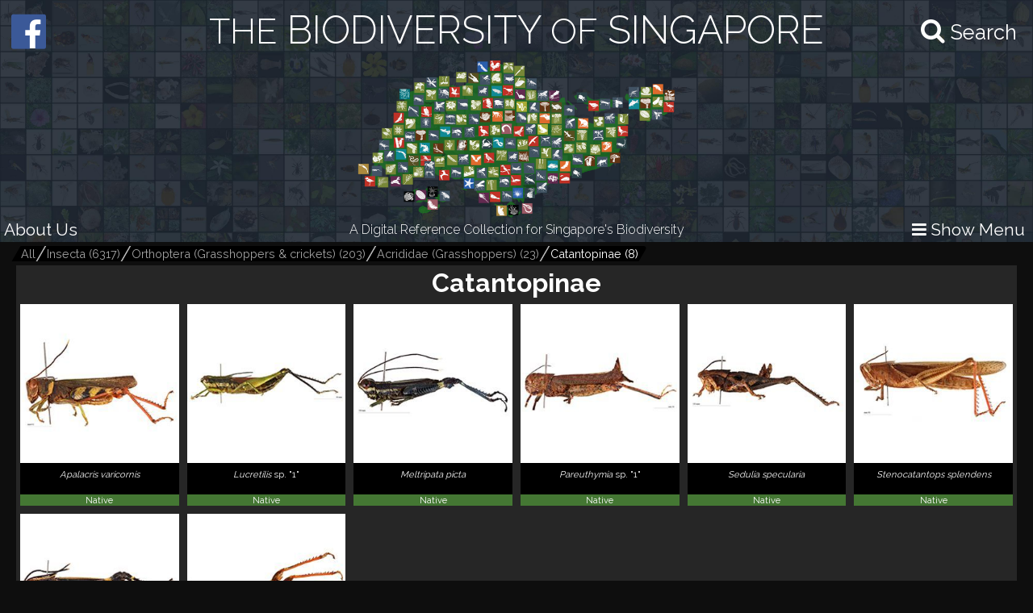

--- FILE ---
content_type: text/html; charset=utf-8
request_url: https://singapore.biodiversity.online/taxon/A-Arth-Hexa-Orth-Acrididae-Catantopinae
body_size: 5509
content:
<!DOCTYPE html>
<html>
<head>
    <!-- for Google -->
    <meta name="description" content="" />
    <meta name="keywords" content="" />

    <meta name="author" content="" />
    <meta name="copyright" content="" />
    <meta name="application-name" content="" />

    <!-- for Facebook -->
    <meta property="og:title" content='The Biodiversity of Singapore' />
    <meta property="og:type" content="website" />
    <meta property="og:image" content="https://www.singapore.biodiversity.online/assets/images/aps-logo.png" />
    <meta property="og:url" content="" />
    <meta property="og:description" content='A Digital Reference Collection for Singapore's Biodiversity.' />

    <!-- for Twitter -->
    <meta name="twitter:card" content="summary" />
    <meta name="twitter:title" content="" />
    <meta name="twitter:description" content="" />
    <meta name="twitter:image" content="" />

    <title>The Biodiversity of Singapore</title>
    <link rel="stylesheet" href="/build/frontend/frontend.css">
</head>
<body>
<div id="react-view"><div id="app-view" data-reactroot="" data-reactid="1" data-react-checksum="-185306280"><div class="shared-src-frontend-components-navigationFrame-___styles__navigation-frame-container___2Cm9k" data-reactid="2"><div class="shared-src-frontend-components-navigationFrame-topbar-___styles__top-bar-container___17Q8_" data-reactid="3"><div class="shared-src-frontend-components-navigationFrame-topbar-___styles__main-label-container___1qq_0" data-reactid="4"><div class="shared-src-frontend-components-navigationFrame-topbar-searchBar-___styles__search-bar-container___36pMD" data-reactid="5"><div class="shared-src-frontend-components-navigationFrame-topbar-searchBar-___styles__search-bar-label___1on0O" data-reactid="6"><span aria-hidden="true" class="fa fa-search search-icon" data-reactid="7"></span><span class="shared-src-frontend-components-navigationFrame-topbar-searchBar-___styles__search-text___30iIO" data-reactid="8">Search</span></div></div><a href="/" data-reactid="9"><div class="shared-src-frontend-components-navigationFrame-topbar-___styles__main-label___2y7pr" data-reactid="10"><span class="shared-src-frontend-components-navigationFrame-topbar-___styles__middle-text___3OXM4" data-reactid="11">THE</span><!-- react-text: 12 --> BIODIVERSITY <!-- /react-text --><span class="shared-src-frontend-components-navigationFrame-topbar-___styles__middle-text___3OXM4" data-reactid="13">OF</span><!-- react-text: 14 --> SINGAPORE<!-- /react-text --></div></a></div><div class="shared-src-frontend-components-navigationFrame-topbar-___styles__main-logo-container___34yRK" data-reactid="15"><img src="/assets/images/aps-logo.png" alt="APS Logo" data-reactid="16"/></div><div class="shared-src-frontend-components-navigationFrame-topbar-___styles__secondary-label-container___4Xtis" data-reactid="17"><a target="_blank" href="/about.html" data-reactid="18"><button class="shared-src-frontend-components-navigationFrame-topbar-___styles__about-button___2zums" data-reactid="19">About Us</button></a><div class="shared-src-frontend-components-navigationFrame-topbar-___styles__secondary-label___191Ty" data-reactid="20">A Digital Reference Collection for Singapore&#x27;s Biodiversity</div><button class="shared-src-frontend-components-navigationFrame-topbar-___styles__menu-toggle-button___1bpsQ" data-reactid="21"><span class="shared-src-frontend-components-navigationFrame-topbar-___styles__menu-toggle-button-text-wrapper___2C1aL" data-reactid="22"><i class="fa fa-bars" data-reactid="23"></i><!-- react-text: 24 --> Show Menu<!-- /react-text --></span></button></div><button class="shared-src-frontend-components-navigationFrame-topbar-___styles__facebook-button___3EWcb" data-reactid="25"><a target="_blank" href="https://www.facebook.com/AnimalsPlantsSg/" data-reactid="26"><div class="shared-src-frontend-components-navigationFrame-topbar-___styles__facebook-icon-container___4SB9q" data-reactid="27"><i class="fa fa-facebook-official" aria-hidden="true" data-reactid="28"></i></div></a></button></div><div class="shared-src-frontend-components-navigationFrame-___styles__page-container___2x7LX shared-src-frontend-components-navigationFrame-___styles__collapsed___6wcbG" data-reactid="29"><div data-reactid="30"><div class="shared-src-frontend-components-breadcrumbs-___styles__bread-crumbs-container___1w9Yk" data-reactid="31"><div class="shared-src-frontend-components-breadcrumbs-___styles__inner-bread-crumbs-container___2BgEw" data-reactid="32"><a href="/" data-reactid="33"><button class="shared-src-frontend-components-breadcrumbs-___styles__bread-crumb___3RBHY" data-reactid="34"><div class="shared-src-frontend-components-breadcrumbs-___styles__bread-crumb-label___2ygS2" data-reactid="35">All</div></button></a><a href="/taxon/Insecta" data-reactid="36"><button class="shared-src-frontend-components-breadcrumbs-___styles__bread-crumb___3RBHY" data-reactid="37"><div class="shared-src-frontend-components-breadcrumbs-___styles__bread-crumb-label___2ygS2" data-reactid="38"><!-- react-text: 39 -->Insecta <!-- /react-text --><!-- react-text: 40 --> (<!-- /react-text --><!-- react-text: 41 -->6317<!-- /react-text --><!-- react-text: 42 -->)<!-- /react-text --></div></button></a><a href="/taxon/A-Arth-Hexa-Orth" data-reactid="43"><button class="shared-src-frontend-components-breadcrumbs-___styles__bread-crumb___3RBHY" data-reactid="44"><div class="shared-src-frontend-components-breadcrumbs-___styles__bread-crumb-label___2ygS2" data-reactid="45"><!-- react-text: 46 -->Orthoptera (Grasshoppers &amp; crickets)<!-- /react-text --><!-- react-text: 47 --> (<!-- /react-text --><!-- react-text: 48 -->203<!-- /react-text --><!-- react-text: 49 -->)<!-- /react-text --></div></button></a><a href="/taxon/A-Arth-Hexa-Orth-Acrididae" data-reactid="50"><button class="shared-src-frontend-components-breadcrumbs-___styles__bread-crumb___3RBHY" data-reactid="51"><div class="shared-src-frontend-components-breadcrumbs-___styles__bread-crumb-label___2ygS2" data-reactid="52"><!-- react-text: 53 -->Acrididae (Grasshoppers)<!-- /react-text --><!-- react-text: 54 --> (<!-- /react-text --><!-- react-text: 55 -->23<!-- /react-text --><!-- react-text: 56 -->)<!-- /react-text --></div></button></a><a href="/taxon/A-Arth-Hexa-Orth-Acrididae-Catantopinae" data-reactid="57"><button class="shared-src-frontend-components-breadcrumbs-___styles__bread-crumb___3RBHY shared-src-frontend-components-breadcrumbs-___styles__last___1l57b" data-reactid="58"><div class="shared-src-frontend-components-breadcrumbs-___styles__bread-crumb-label___2ygS2" data-reactid="59"><!-- react-text: 60 -->Catantopinae<!-- /react-text --><!-- react-text: 61 --> (<!-- /react-text --><!-- react-text: 62 -->8<!-- /react-text --><!-- react-text: 63 -->)<!-- /react-text --></div></button></a></div></div></div><div data-reactid="64"><div class="shared-src-frontend-pages-taxonPage-___styles__taxon-page___3eT8Q" data-reactid="65"><div data-reactid="66"><h1 class="shared-src-frontend-pages-taxonPage-___styles__taxon-name-label___87Uya" data-reactid="67">Catantopinae</h1><div data-reactid="68"><div data-reactid="69"><div data-reactid="70"><a href="/species/A-Arth-Hexa-Orthoptera-000113" data-reactid="71"><div class="shared-src-frontend-pages-taxonPage-speciesComponent-___styles__species-component___2ovBn" data-reactid="72"><div class="shared-src-frontend-pages-taxonPage-speciesComponent-___styles__species-image-container___AOFfy" data-reactid="73"><img src="undefined/images/speciesThumbnailImages/high/2d06a983-f80d-d680-773f-67d79adac733.jpg" data-reactid="74"/></div><div class="shared-src-frontend-pages-taxonPage-speciesComponent-___styles__species-labels-container___1Gpmx" data-reactid="75"><div class="shared-src-frontend-pages-taxonPage-speciesComponent-___styles__species-label___3vSNz" data-reactid="76"><i data-reactid="77">Apalacris varicornis</i></div><div class="shared-src-frontend-pages-taxonPage-speciesComponent-___styles__species-label___3vSNz" data-reactid="78"></div><div style="background-color:#447733;" data-reactid="79">Native</div></div></div></a><a href="/species/A-Arth-Hexa-Orthoptera-000115" data-reactid="80"><div class="shared-src-frontend-pages-taxonPage-speciesComponent-___styles__species-component___2ovBn" data-reactid="81"><div class="shared-src-frontend-pages-taxonPage-speciesComponent-___styles__species-image-container___AOFfy" data-reactid="82"><img src="undefined/images/speciesThumbnailImages/high/abca754f-f8e8-0e16-1aab-a224d21542a2.jpg" data-reactid="83"/></div><div class="shared-src-frontend-pages-taxonPage-speciesComponent-___styles__species-labels-container___1Gpmx" data-reactid="84"><div class="shared-src-frontend-pages-taxonPage-speciesComponent-___styles__species-label___3vSNz" data-reactid="85"><i data-reactid="86">Lucretilis</i><!-- react-text: 87 --> sp. &quot;1&quot;<!-- /react-text --></div><div class="shared-src-frontend-pages-taxonPage-speciesComponent-___styles__species-label___3vSNz" data-reactid="88"></div><div style="background-color:#447733;" data-reactid="89">Native</div></div></div></a><a href="/species/A-Arth-Hexa-Orthoptera-000116" data-reactid="90"><div class="shared-src-frontend-pages-taxonPage-speciesComponent-___styles__species-component___2ovBn" data-reactid="91"><div class="shared-src-frontend-pages-taxonPage-speciesComponent-___styles__species-image-container___AOFfy" data-reactid="92"><img src="undefined/images/speciesThumbnailImages/high/fae1a565-0b28-963e-b433-5a5365a9f77b.jpg" data-reactid="93"/></div><div class="shared-src-frontend-pages-taxonPage-speciesComponent-___styles__species-labels-container___1Gpmx" data-reactid="94"><div class="shared-src-frontend-pages-taxonPage-speciesComponent-___styles__species-label___3vSNz" data-reactid="95"><i data-reactid="96">Meltripata picta</i></div><div class="shared-src-frontend-pages-taxonPage-speciesComponent-___styles__species-label___3vSNz" data-reactid="97"></div><div style="background-color:#447733;" data-reactid="98">Native</div></div></div></a><a href="/species/A-Arth-Hexa-Orthoptera-000117" data-reactid="99"><div class="shared-src-frontend-pages-taxonPage-speciesComponent-___styles__species-component___2ovBn" data-reactid="100"><div class="shared-src-frontend-pages-taxonPage-speciesComponent-___styles__species-image-container___AOFfy" data-reactid="101"><img src="undefined/images/speciesThumbnailImages/high/99d8158e-ee03-2af9-ff62-ce27bfb0cb05.jpg" data-reactid="102"/></div><div class="shared-src-frontend-pages-taxonPage-speciesComponent-___styles__species-labels-container___1Gpmx" data-reactid="103"><div class="shared-src-frontend-pages-taxonPage-speciesComponent-___styles__species-label___3vSNz" data-reactid="104"><i data-reactid="105">Pareuthymia</i><!-- react-text: 106 --> sp. &quot;1&quot;<!-- /react-text --></div><div class="shared-src-frontend-pages-taxonPage-speciesComponent-___styles__species-label___3vSNz" data-reactid="107"></div><div style="background-color:#447733;" data-reactid="108">Native</div></div></div></a><a href="/species/A-Arth-Hexa-Orthoptera-000118" data-reactid="109"><div class="shared-src-frontend-pages-taxonPage-speciesComponent-___styles__species-component___2ovBn" data-reactid="110"><div class="shared-src-frontend-pages-taxonPage-speciesComponent-___styles__species-image-container___AOFfy" data-reactid="111"><img src="undefined/images/speciesThumbnailImages/high/2f091588-1a3c-2689-7615-30063dbb543c.jpg" data-reactid="112"/></div><div class="shared-src-frontend-pages-taxonPage-speciesComponent-___styles__species-labels-container___1Gpmx" data-reactid="113"><div class="shared-src-frontend-pages-taxonPage-speciesComponent-___styles__species-label___3vSNz" data-reactid="114"><i data-reactid="115">Sedulia specularia</i></div><div class="shared-src-frontend-pages-taxonPage-speciesComponent-___styles__species-label___3vSNz" data-reactid="116"></div><div style="background-color:#447733;" data-reactid="117">Native</div></div></div></a><a href="/species/A-Arth-Hexa-Orthoptera-000119" data-reactid="118"><div class="shared-src-frontend-pages-taxonPage-speciesComponent-___styles__species-component___2ovBn" data-reactid="119"><div class="shared-src-frontend-pages-taxonPage-speciesComponent-___styles__species-image-container___AOFfy" data-reactid="120"><img src="undefined/images/speciesThumbnailImages/high/e3632b3e-455e-eaf2-19cf-73dbb29d8c27.jpg" data-reactid="121"/></div><div class="shared-src-frontend-pages-taxonPage-speciesComponent-___styles__species-labels-container___1Gpmx" data-reactid="122"><div class="shared-src-frontend-pages-taxonPage-speciesComponent-___styles__species-label___3vSNz" data-reactid="123"><i data-reactid="124">Stenocatantops splendens</i></div><div class="shared-src-frontend-pages-taxonPage-speciesComponent-___styles__species-label___3vSNz" data-reactid="125"></div><div style="background-color:#447733;" data-reactid="126">Native</div></div></div></a><a href="/species/A-Arth-Hexa-Orthoptera-000122" data-reactid="127"><div class="shared-src-frontend-pages-taxonPage-speciesComponent-___styles__species-component___2ovBn" data-reactid="128"><div class="shared-src-frontend-pages-taxonPage-speciesComponent-___styles__species-image-container___AOFfy" data-reactid="129"><img src="undefined/images/speciesThumbnailImages/high/56019826-f62b-9dd2-0ef0-561879479b63.jpg" data-reactid="130"/></div><div class="shared-src-frontend-pages-taxonPage-speciesComponent-___styles__species-labels-container___1Gpmx" data-reactid="131"><div class="shared-src-frontend-pages-taxonPage-speciesComponent-___styles__species-label___3vSNz" data-reactid="132"><i data-reactid="133">Traulia azureipennis</i></div><div class="shared-src-frontend-pages-taxonPage-speciesComponent-___styles__species-label___3vSNz" data-reactid="134"></div><div style="background-color:#447733;" data-reactid="135">Native</div></div></div></a><a href="/species/A-Arth-Hexa-Orthoptera-000123" data-reactid="136"><div class="shared-src-frontend-pages-taxonPage-speciesComponent-___styles__species-component___2ovBn" data-reactid="137"><div class="shared-src-frontend-pages-taxonPage-speciesComponent-___styles__species-image-container___AOFfy" data-reactid="138"><img src="undefined/images/speciesThumbnailImages/high/f4f67dcd-f04b-102b-818d-0a84a8aa84a8.jpg" data-reactid="139"/></div><div class="shared-src-frontend-pages-taxonPage-speciesComponent-___styles__species-labels-container___1Gpmx" data-reactid="140"><div class="shared-src-frontend-pages-taxonPage-speciesComponent-___styles__species-label___3vSNz" data-reactid="141"><i data-reactid="142">Xenocatantops humilis</i></div><div class="shared-src-frontend-pages-taxonPage-speciesComponent-___styles__species-label___3vSNz" data-reactid="143"></div><div style="background-color:#447733;" data-reactid="144">Native</div></div></div></a></div></div></div></div></div></div></div><div class="shared-src-frontend-components-navigationFrame-sidebar-___styles__side-bar-container___26F8_ shared-src-frontend-components-navigationFrame-sidebar-___styles__collapsed___cewzB" data-reactid="145"><div data-reactid="146"><div class="shared-src-frontend-components-navigationFrame-sidebar-filterView-___styles__filter-view-container___3V9L6" data-reactid="147"><button class="shared-src-frontend-components-navigationFrame-sidebar-filterView-___styles__filter-toggle-button___3VTc7" data-reactid="148"><i style="margin-right:5px;" class="fa fa-caret-down" data-reactid="149"></i><!-- react-text: 150 -->More Filters<!-- /react-text --></button></div><div data-reactid="151"><a href="/taxon/A-Arth-Hexa-Orth-Acrididae" data-reactid="152"><button class="shared-src-frontend-components-navigationFrame-sidebar-taxonView-___styles__grand-parent-button___2kvIs" data-reactid="153"><i class="fa fa-arrow-up shared-src-frontend-components-navigationFrame-sidebar-taxonView-___styles__grand-parent-button_text___32x-7" data-reactid="154"></i><span class="shared-src-frontend-components-navigationFrame-sidebar-taxonView-___styles__grand-parent-button_text___32x-7" data-reactid="155"><!-- react-text: 156 -->Back to <!-- /react-text --><!-- react-text: 157 -->Acrididae (Grasshoppers)<!-- /react-text --></span></button></a></div><div data-reactid="158"><h2 class="shared-src-frontend-components-navigationFrame-sidebar-taxonView-___styles__taxon-parent-name-label___1aEPb" data-reactid="159"><!-- react-text: 160 --> <!-- /react-text --><!-- react-text: 161 -->Acrididae (Grasshoppers)<!-- /react-text --></h2><button class="shared-src-frontend-components-navigationFrame-sidebar-taxonView-___styles__show-more-taxons-button___1eyIo" data-reactid="162">Click for Expanded View</button><div class="shared-src-frontend-components-navigationFrame-sidebar-taxonView-___styles__taxon-grid-container___1TxPY" data-reactid="163"><a href="/taxon/A-Arth-Hexa-Orth-Acrididae-Catantopinae" data-reactid="164"><div class="shared-src-frontend-pages-taxonPage-taxonComponent-___styles__taxon-component___2Tc6q" data-reactid="165"><div class="shared-src-frontend-pages-taxonPage-taxonComponent-___styles__taxon-image-container___247RD" data-reactid="166"><div class="shared-src-frontend-pages-taxonPage-taxonComponent-___styles__placeholder-image___RtXFI" data-reactid="167"><div class="shared-src-frontend-pages-taxonPage-taxonComponent-___styles__placeholder-text___3FBYu" data-reactid="168">Cat</div></div></div><div class="shared-src-frontend-pages-taxonPage-taxonComponent-___styles__taxon-labels-container___2kbK6" data-reactid="169"><div data-reactid="170">Catantopinae</div></div></div></a><a href="/taxon/A-Arth-Hexa-Orth-Acrididae-Acridinae" data-reactid="171"><div class="shared-src-frontend-pages-taxonPage-taxonComponent-___styles__taxon-component___2Tc6q shared-src-frontend-pages-taxonPage-taxonComponent-___styles__greyed___1YmMe" data-reactid="172"><div class="shared-src-frontend-pages-taxonPage-taxonComponent-___styles__taxon-image-container___247RD" data-reactid="173"><div class="shared-src-frontend-pages-taxonPage-taxonComponent-___styles__placeholder-image___RtXFI" data-reactid="174"><div class="shared-src-frontend-pages-taxonPage-taxonComponent-___styles__placeholder-text___3FBYu" data-reactid="175">Acr</div></div></div><div class="shared-src-frontend-pages-taxonPage-taxonComponent-___styles__taxon-labels-container___2kbK6" data-reactid="176"><div data-reactid="177">Acridinae</div></div></div></a><a href="/taxon/A-Arth-Hexa-Orth-Acrididae-Acridinae(Acridini)" data-reactid="178"><div class="shared-src-frontend-pages-taxonPage-taxonComponent-___styles__taxon-component___2Tc6q shared-src-frontend-pages-taxonPage-taxonComponent-___styles__greyed___1YmMe" data-reactid="179"><div class="shared-src-frontend-pages-taxonPage-taxonComponent-___styles__taxon-image-container___247RD" data-reactid="180"><div class="shared-src-frontend-pages-taxonPage-taxonComponent-___styles__placeholder-image___RtXFI" data-reactid="181"><div class="shared-src-frontend-pages-taxonPage-taxonComponent-___styles__placeholder-text___3FBYu" data-reactid="182">Acr</div></div></div><div class="shared-src-frontend-pages-taxonPage-taxonComponent-___styles__taxon-labels-container___2kbK6" data-reactid="183"><div data-reactid="184">Acridinae (Acridini)</div></div></div></a><a href="/taxon/A-Arth-Hexa-Orth-Acrididae-Coptacridinae" data-reactid="185"><div class="shared-src-frontend-pages-taxonPage-taxonComponent-___styles__taxon-component___2Tc6q shared-src-frontend-pages-taxonPage-taxonComponent-___styles__greyed___1YmMe" data-reactid="186"><div class="shared-src-frontend-pages-taxonPage-taxonComponent-___styles__taxon-image-container___247RD" data-reactid="187"><div class="shared-src-frontend-pages-taxonPage-taxonComponent-___styles__placeholder-image___RtXFI" data-reactid="188"><div class="shared-src-frontend-pages-taxonPage-taxonComponent-___styles__placeholder-text___3FBYu" data-reactid="189">Cop</div></div></div><div class="shared-src-frontend-pages-taxonPage-taxonComponent-___styles__taxon-labels-container___2kbK6" data-reactid="190"><div data-reactid="191">Coptacridinae</div></div></div></a><a href="/taxon/A-Arth-Hexa-Orth-Acrididae-Cyrtacanthacridinae" data-reactid="192"><div class="shared-src-frontend-pages-taxonPage-taxonComponent-___styles__taxon-component___2Tc6q shared-src-frontend-pages-taxonPage-taxonComponent-___styles__greyed___1YmMe" data-reactid="193"><div class="shared-src-frontend-pages-taxonPage-taxonComponent-___styles__taxon-image-container___247RD" data-reactid="194"><div class="shared-src-frontend-pages-taxonPage-taxonComponent-___styles__placeholder-image___RtXFI" data-reactid="195"><div class="shared-src-frontend-pages-taxonPage-taxonComponent-___styles__placeholder-text___3FBYu" data-reactid="196">Cyr</div></div></div><div class="shared-src-frontend-pages-taxonPage-taxonComponent-___styles__taxon-labels-container___2kbK6" data-reactid="197"><div data-reactid="198">Cyrtacanthacridinae</div></div></div></a><a href="/taxon/A-Arth-Hexa-Orth-Acrididae-Gomphocerinae" data-reactid="199"><div class="shared-src-frontend-pages-taxonPage-taxonComponent-___styles__taxon-component___2Tc6q shared-src-frontend-pages-taxonPage-taxonComponent-___styles__greyed___1YmMe" data-reactid="200"><div class="shared-src-frontend-pages-taxonPage-taxonComponent-___styles__taxon-image-container___247RD" data-reactid="201"><div class="shared-src-frontend-pages-taxonPage-taxonComponent-___styles__placeholder-image___RtXFI" data-reactid="202"><div class="shared-src-frontend-pages-taxonPage-taxonComponent-___styles__placeholder-text___3FBYu" data-reactid="203">Gom</div></div></div><div class="shared-src-frontend-pages-taxonPage-taxonComponent-___styles__taxon-labels-container___2kbK6" data-reactid="204"><div data-reactid="205">Gomphocerinae</div></div></div></a><a href="/taxon/A-Arth-Hexa-Orth-Acrididae-Oedipodinae" data-reactid="206"><div class="shared-src-frontend-pages-taxonPage-taxonComponent-___styles__taxon-component___2Tc6q shared-src-frontend-pages-taxonPage-taxonComponent-___styles__greyed___1YmMe" data-reactid="207"><div class="shared-src-frontend-pages-taxonPage-taxonComponent-___styles__taxon-image-container___247RD" data-reactid="208"><div class="shared-src-frontend-pages-taxonPage-taxonComponent-___styles__placeholder-image___RtXFI" data-reactid="209"><div class="shared-src-frontend-pages-taxonPage-taxonComponent-___styles__placeholder-text___3FBYu" data-reactid="210">Oed</div></div></div><div class="shared-src-frontend-pages-taxonPage-taxonComponent-___styles__taxon-labels-container___2kbK6" data-reactid="211"><div data-reactid="212">Oedipodinae</div></div></div></a><a href="/taxon/A-Arth-Hexa-Orth-Acrididae-Oedipodinae(Locustini)" data-reactid="213"><div class="shared-src-frontend-pages-taxonPage-taxonComponent-___styles__taxon-component___2Tc6q shared-src-frontend-pages-taxonPage-taxonComponent-___styles__greyed___1YmMe" data-reactid="214"><div class="shared-src-frontend-pages-taxonPage-taxonComponent-___styles__taxon-image-container___247RD" data-reactid="215"><div class="shared-src-frontend-pages-taxonPage-taxonComponent-___styles__placeholder-image___RtXFI" data-reactid="216"><div class="shared-src-frontend-pages-taxonPage-taxonComponent-___styles__placeholder-text___3FBYu" data-reactid="217">Oed</div></div></div><div class="shared-src-frontend-pages-taxonPage-taxonComponent-___styles__taxon-labels-container___2kbK6" data-reactid="218"><div data-reactid="219">Oedipodinae (Locustini)</div></div></div></a><a href="/taxon/A-Arth-Hexa-Orth-Acrididae-Oxyinae" data-reactid="220"><div class="shared-src-frontend-pages-taxonPage-taxonComponent-___styles__taxon-component___2Tc6q shared-src-frontend-pages-taxonPage-taxonComponent-___styles__greyed___1YmMe" data-reactid="221"><div class="shared-src-frontend-pages-taxonPage-taxonComponent-___styles__taxon-image-container___247RD" data-reactid="222"><div class="shared-src-frontend-pages-taxonPage-taxonComponent-___styles__placeholder-image___RtXFI" data-reactid="223"><div class="shared-src-frontend-pages-taxonPage-taxonComponent-___styles__placeholder-text___3FBYu" data-reactid="224">Oxy</div></div></div><div class="shared-src-frontend-pages-taxonPage-taxonComponent-___styles__taxon-labels-container___2kbK6" data-reactid="225"><div data-reactid="226">Oxyinae</div></div></div></a><a href="/taxon/A-Arth-Hexa-Orth-Acrididae-Spathosterninae" data-reactid="227"><div class="shared-src-frontend-pages-taxonPage-taxonComponent-___styles__taxon-component___2Tc6q shared-src-frontend-pages-taxonPage-taxonComponent-___styles__greyed___1YmMe" data-reactid="228"><div class="shared-src-frontend-pages-taxonPage-taxonComponent-___styles__taxon-image-container___247RD" data-reactid="229"><div class="shared-src-frontend-pages-taxonPage-taxonComponent-___styles__placeholder-image___RtXFI" data-reactid="230"><div class="shared-src-frontend-pages-taxonPage-taxonComponent-___styles__placeholder-text___3FBYu" data-reactid="231">Spa</div></div></div><div class="shared-src-frontend-pages-taxonPage-taxonComponent-___styles__taxon-labels-container___2kbK6" data-reactid="232"><div data-reactid="233">Spathosterninae</div></div></div></a></div></div></div></div></div></div></div>
<script type="text/javascript" charset="utf-8">
    window.__REDUX_STATE__ = {"routing":{"locationBeforeTransitions":null},"browsePage":{"isFetching":false,"currentPage":1,"shuffledSpeciesDocuments":[]},"speciesPage":{"isFetching":false,"layoutComponents":[],"isPageNotFound":false},"navigationFrame":{"isFetching":false,"sideBarTaxonData":[{"_id":"691578b7cbaea2286307bd5e","name":"Nemertea","id":"Nemertea"},{"_id":"58da1eece1fac360e2be1717","name":"Insecta ","id":"Insecta"},{"_id":"58ec8a706470bc070e15fa00","name":"Vertebrata","id":"Vertebrata"},{"_id":"58dcba59f6b7370a380e0ffd","name":"Crustacea","id":"Crustacea"},{"_id":"58ea0e1ec6e6760b524890fe","name":"Plantae","id":"P"},{"_id":"59c339459a078114d4b1850e","name":"Chelicerata","id":"Chelicerata"},{"_id":"5c8a29b6d0490b52567ca174","name":"Myriapoda","id":"Myriapoda"},{"_id":"5901bf70853b19498910b204","name":"Annelida","id":"Annelida"},{"_id":"59229c3f930e516afa1622fc","name":"Echinodermata","id":"Echinodermata"},{"_id":"59eeb02f9bf4bc5963aa3ed1","name":"Collembola","id":"Collembola"},{"_id":"59f0468c6b8822118e7a6611","name":"Fungi","id":"Fungi"},{"_id":"5922b55e930e516afa1623a6","name":"Mollusca","id":"Mollusca"},{"_id":"5e12ec81fc3b5459802d7100","name":"Nematoda","id":"Nematoda"},{"_id":"5922743a930e516afa16207c","name":"Cnidaria","id":"Cnidaria"},{"_id":"594c907b9647ad7e47e339e5","name":"Onychophora","id":"Onychophora"},{"_id":"592403e2cb907e3d7c1bfc7e","name":"Platyhelminthes","id":"Platyhelminthes"},{"_id":"592258bf3afe100ed2d6d8ff","name":"Bryozoa","id":"Bryozoa"},{"_id":"59226c7a3afe100ed2d6da1e","name":"Tunicata","id":"Tunicata"},{"_id":"5922502858fcbd4de90468f2","name":"Brachiopoda","id":"Brachiopoda"},{"_id":"592260363afe100ed2d6d93e","name":"Cephalochordata","id":"Cephalochordata"},{"_id":"59b8994fb316c55ff032b804","name":"Ctenophora","id":"Ctenophora"},{"_id":"5922b0ffcb907e3d7c1bf9c6","name":"Hemichordata","id":"Hemichordata"},{"_id":"592b7667930e516afa1639ba","name":"Sipuncula","id":"Sipuncula"},{"_id":"595f0a074b1e13360027e664","name":"Porifera","id":"Porifera"},{"_id":"5a793921d2abbc7e3f2f2fdc","name":"Xenacoelomorpha","id":"Xenacoelomorpha"},{"_id":"5afb9aee5ff4233f6addd18e","name":"Phoronida","id":"Phoronida"},{"_id":"5ac30558bd760306a71f08b2","name":"Foraminifera","id":"Foraminifera"},{"_id":"58fd7ab0af94be41c2d79a6e","name":"\"Algae\"","id":"B-Alga"},{"_id":"5fb53354d5b9e979f6cd186b","name":"\"Protists\"","id":"B-Protista"}]},"taxonPage":{"isFetching":false,"taxonData":{"_id":"58f88c763dab0315cfc4a092","id":"A-Arth-Hexa-Orth-Acrididae-Catantopinae","parent":"A-Arth-Hexa-Orth-Acrididae","ancestors":[{"tier":1,"name":"Insecta ","id":"Insecta","numberOfSpecies":6317},{"tier":2,"name":"Orthoptera (Grasshoppers & crickets)","id":"A-Arth-Hexa-Orth","numberOfSpecies":203},{"tier":3,"name":"Acrididae (Grasshoppers)","id":"A-Arth-Hexa-Orth-Acrididae","numberOfSpecies":23},{"tier":4,"name":"Catantopinae","id":"A-Arth-Hexa-Orth-Acrididae-Catantopinae","numberOfSpecies":8}],"tier":4,"name":"Catantopinae","imageThumbnailPath":null,"numberOfSpecies":8,"sidebarData":{"backButtonData":{"taxonName":"Acrididae (Grasshoppers)","taxonId":"A-Arth-Hexa-Orth-Acrididae"},"taxonData":{"isLastTier":true,"parentOfTaxonChildren":"Acrididae (Grasshoppers)","taxonChildren":[{"tier":4,"name":"Acridinae","id":"A-Arth-Hexa-Orth-Acrididae-Acridinae","ancestors":["Insecta","A-Arth-Hexa-Orth","A-Arth-Hexa-Orth-Acrididae","A-Arth-Hexa-Orth-Acrididae-Acridinae"],"numberOfSpecies":2},{"tier":4,"name":"Acridinae (Acridini)","id":"A-Arth-Hexa-Orth-Acrididae-Acridinae(Acridini)","ancestors":["Insecta","A-Arth-Hexa-Orth","A-Arth-Hexa-Orth-Acrididae","A-Arth-Hexa-Orth-Acrididae-Acridinae(Acridini)"],"numberOfSpecies":1},{"tier":4,"name":"Catantopinae","id":"A-Arth-Hexa-Orth-Acrididae-Catantopinae","ancestors":["Insecta","A-Arth-Hexa-Orth","A-Arth-Hexa-Orth-Acrididae","A-Arth-Hexa-Orth-Acrididae-Catantopinae"],"numberOfSpecies":8},{"tier":4,"name":"Coptacridinae","id":"A-Arth-Hexa-Orth-Acrididae-Coptacridinae","ancestors":["Insecta","A-Arth-Hexa-Orth","A-Arth-Hexa-Orth-Acrididae","A-Arth-Hexa-Orth-Acrididae-Coptacridinae"],"numberOfSpecies":1},{"tier":4,"name":"Cyrtacanthacridinae","id":"A-Arth-Hexa-Orth-Acrididae-Cyrtacanthacridinae","ancestors":["Insecta","A-Arth-Hexa-Orth","A-Arth-Hexa-Orth-Acrididae","A-Arth-Hexa-Orth-Acrididae-Cyrtacanthacridinae"],"numberOfSpecies":1},{"tier":4,"name":"Gomphocerinae","id":"A-Arth-Hexa-Orth-Acrididae-Gomphocerinae","ancestors":["Insecta","A-Arth-Hexa-Orth","A-Arth-Hexa-Orth-Acrididae","A-Arth-Hexa-Orth-Acrididae-Gomphocerinae"],"numberOfSpecies":1},{"tier":4,"name":"Oedipodinae","id":"A-Arth-Hexa-Orth-Acrididae-Oedipodinae","ancestors":["Insecta","A-Arth-Hexa-Orth","A-Arth-Hexa-Orth-Acrididae","A-Arth-Hexa-Orth-Acrididae-Oedipodinae"],"numberOfSpecies":3},{"tier":4,"name":"Oedipodinae (Locustini)","id":"A-Arth-Hexa-Orth-Acrididae-Oedipodinae(Locustini)","ancestors":["Insecta","A-Arth-Hexa-Orth","A-Arth-Hexa-Orth-Acrididae","A-Arth-Hexa-Orth-Acrididae-Oedipodinae(Locustini)"],"numberOfSpecies":1},{"tier":4,"name":"Oxyinae","id":"A-Arth-Hexa-Orth-Acrididae-Oxyinae","ancestors":["Insecta","A-Arth-Hexa-Orth","A-Arth-Hexa-Orth-Acrididae","A-Arth-Hexa-Orth-Acrididae-Oxyinae"],"numberOfSpecies":4},{"tier":4,"name":"Spathosterninae","id":"A-Arth-Hexa-Orth-Acrididae-Spathosterninae","ancestors":["Insecta","A-Arth-Hexa-Orth","A-Arth-Hexa-Orth-Acrididae","A-Arth-Hexa-Orth-Acrididae-Spathosterninae"],"numberOfSpecies":1}]}}},"speciesChildren":[{"_id":"58f88d3f3dab0315cfc4a22f","speciesId":"A-Arth-Hexa-Orthoptera-000113","taxonName":"\u003Ci\u003EApalacris varicornis\u003C\u002Fi\u003E","taxon":"A-Arth-Hexa-Orth-Acrididae-Catantopinae","speciesThumbnailImageFilename":"2d06a983-f80d-d680-773f-67d79adac733","residencyStatus":"Native"},{"_id":"58f88d453dab0315cfc4a23e","speciesId":"A-Arth-Hexa-Orthoptera-000115","taxonName":"\u003Ci\u003ELucretilis\u003C\u002Fi\u003E sp. \"1\"","taxon":"A-Arth-Hexa-Orth-Acrididae-Catantopinae","speciesThumbnailImageFilename":"abca754f-f8e8-0e16-1aab-a224d21542a2","residencyStatus":"Native"},{"_id":"58f88d443dab0315cfc4a23a","speciesId":"A-Arth-Hexa-Orthoptera-000116","taxonName":"\u003Ci\u003EMeltripata picta\u003C\u002Fi\u003E","taxon":"A-Arth-Hexa-Orth-Acrididae-Catantopinae","speciesThumbnailImageFilename":"fae1a565-0b28-963e-b433-5a5365a9f77b","residencyStatus":"Native"},{"_id":"58f88d463dab0315cfc4a241","speciesId":"A-Arth-Hexa-Orthoptera-000117","taxonName":"\u003Ci\u003EPareuthymia\u003C\u002Fi\u003E sp. \"1\"","taxon":"A-Arth-Hexa-Orth-Acrididae-Catantopinae","speciesThumbnailImageFilename":"99d8158e-ee03-2af9-ff62-ce27bfb0cb05","residencyStatus":"Native"},{"_id":"58f88d483dab0315cfc4a244","speciesId":"A-Arth-Hexa-Orthoptera-000118","taxonName":"\u003Ci\u003ESedulia specularia\u003C\u002Fi\u003E","taxon":"A-Arth-Hexa-Orth-Acrididae-Catantopinae","speciesThumbnailImageFilename":"2f091588-1a3c-2689-7615-30063dbb543c","residencyStatus":"Native"},{"_id":"58f88d4a3dab0315cfc4a248","speciesId":"A-Arth-Hexa-Orthoptera-000119","taxonName":"\u003Ci\u003EStenocatantops splendens\u003C\u002Fi\u003E","taxon":"A-Arth-Hexa-Orth-Acrididae-Catantopinae","speciesThumbnailImageFilename":"e3632b3e-455e-eaf2-19cf-73dbb29d8c27","residencyStatus":"Native"},{"_id":"58f88d4e3dab0315cfc4a251","speciesId":"A-Arth-Hexa-Orthoptera-000122","taxonName":"\u003Ci\u003ETraulia azureipennis\u003C\u002Fi\u003E","taxon":"A-Arth-Hexa-Orth-Acrididae-Catantopinae","speciesThumbnailImageFilename":"56019826-f62b-9dd2-0ef0-561879479b63","residencyStatus":"Native"},{"_id":"58f88d503dab0315cfc4a254","speciesId":"A-Arth-Hexa-Orthoptera-000123","taxonName":"\u003Ci\u003EXenocatantops humilis\u003C\u002Fi\u003E","taxon":"A-Arth-Hexa-Orth-Acrididae-Catantopinae","speciesThumbnailImageFilename":"f4f67dcd-f04b-102b-818d-0a84a8aa84a8","residencyStatus":"Native"}],"mainFilterDefinition":{"name":"residencyStatus","colorMap":{"Native":"#447733","Non-native":"#941919","Data Deficient":"#beac4e","Visitor":"#49c4a9","Nationally Extinct":"#ff0000","Unsure":"#9754b7"}},"pageLimit":1,"currentPage":1},"filters":{"isFetching":false,"queryString":"","filterAttributes":[{"name":"residencyStatus","order":0,"values":["Native"]},{"name":"project","order":11,"displayOption":"dropdown","values":[]},{"name":"specimenRepository","order":0,"displayOption":"dropdown","values":["Lee Kong Chian NHM"]}]},"breadCrumbs":{"isFetching":false,"ancestors":[{"tier":1,"name":"Insecta ","id":"Insecta","numberOfSpecies":6317},{"tier":2,"name":"Orthoptera (Grasshoppers & crickets)","id":"A-Arth-Hexa-Orth","numberOfSpecies":203},{"tier":3,"name":"Acrididae (Grasshoppers)","id":"A-Arth-Hexa-Orth-Acrididae","numberOfSpecies":23},{"tier":4,"name":"Catantopinae","id":"A-Arth-Hexa-Orth-Acrididae-Catantopinae","numberOfSpecies":8}]},"comparatorWindow":{"isShow":false},"search":{"isSearching":false,"isFetching":true,"searchRequestId":null,"parentTaxonId":null,"parentTaxonName":null},"sidebar":{"backButtonData":{"taxonName":"Acrididae (Grasshoppers)","taxonId":"A-Arth-Hexa-Orth-Acrididae"},"taxonData":{"isLastTier":true,"parentOfTaxonChildren":"Acrididae (Grasshoppers)","taxonChildren":[{"tier":4,"name":"Acridinae","id":"A-Arth-Hexa-Orth-Acrididae-Acridinae","ancestors":["Insecta","A-Arth-Hexa-Orth","A-Arth-Hexa-Orth-Acrididae","A-Arth-Hexa-Orth-Acrididae-Acridinae"],"numberOfSpecies":2},{"tier":4,"name":"Acridinae (Acridini)","id":"A-Arth-Hexa-Orth-Acrididae-Acridinae(Acridini)","ancestors":["Insecta","A-Arth-Hexa-Orth","A-Arth-Hexa-Orth-Acrididae","A-Arth-Hexa-Orth-Acrididae-Acridinae(Acridini)"],"numberOfSpecies":1},{"tier":4,"name":"Catantopinae","id":"A-Arth-Hexa-Orth-Acrididae-Catantopinae","ancestors":["Insecta","A-Arth-Hexa-Orth","A-Arth-Hexa-Orth-Acrididae","A-Arth-Hexa-Orth-Acrididae-Catantopinae"],"numberOfSpecies":8},{"tier":4,"name":"Coptacridinae","id":"A-Arth-Hexa-Orth-Acrididae-Coptacridinae","ancestors":["Insecta","A-Arth-Hexa-Orth","A-Arth-Hexa-Orth-Acrididae","A-Arth-Hexa-Orth-Acrididae-Coptacridinae"],"numberOfSpecies":1},{"tier":4,"name":"Cyrtacanthacridinae","id":"A-Arth-Hexa-Orth-Acrididae-Cyrtacanthacridinae","ancestors":["Insecta","A-Arth-Hexa-Orth","A-Arth-Hexa-Orth-Acrididae","A-Arth-Hexa-Orth-Acrididae-Cyrtacanthacridinae"],"numberOfSpecies":1},{"tier":4,"name":"Gomphocerinae","id":"A-Arth-Hexa-Orth-Acrididae-Gomphocerinae","ancestors":["Insecta","A-Arth-Hexa-Orth","A-Arth-Hexa-Orth-Acrididae","A-Arth-Hexa-Orth-Acrididae-Gomphocerinae"],"numberOfSpecies":1},{"tier":4,"name":"Oedipodinae","id":"A-Arth-Hexa-Orth-Acrididae-Oedipodinae","ancestors":["Insecta","A-Arth-Hexa-Orth","A-Arth-Hexa-Orth-Acrididae","A-Arth-Hexa-Orth-Acrididae-Oedipodinae"],"numberOfSpecies":3},{"tier":4,"name":"Oedipodinae (Locustini)","id":"A-Arth-Hexa-Orth-Acrididae-Oedipodinae(Locustini)","ancestors":["Insecta","A-Arth-Hexa-Orth","A-Arth-Hexa-Orth-Acrididae","A-Arth-Hexa-Orth-Acrididae-Oedipodinae(Locustini)"],"numberOfSpecies":1},{"tier":4,"name":"Oxyinae","id":"A-Arth-Hexa-Orth-Acrididae-Oxyinae","ancestors":["Insecta","A-Arth-Hexa-Orth","A-Arth-Hexa-Orth-Acrididae","A-Arth-Hexa-Orth-Acrididae-Oxyinae"],"numberOfSpecies":4},{"tier":4,"name":"Spathosterninae","id":"A-Arth-Hexa-Orth-Acrididae-Spathosterninae","ancestors":["Insecta","A-Arth-Hexa-Orth","A-Arth-Hexa-Orth-Acrididae","A-Arth-Hexa-Orth-Acrididae-Spathosterninae"],"numberOfSpecies":1}]}}};
</script>
<script aync src="/build/frontend/frontend.bundle.js"></script>
<link rel="stylesheet" href="/assets/css/font-awesome.min.css">
<!-- Fonts -->
<link href="https://fonts.googleapis.com/css?family=Didact+Gothic" rel="stylesheet">
<link rel="stylesheet" href="https://cdnjs.cloudflare.com/ajax/libs/normalize/3.0.3/normalize.min.css">
</body>
</html>